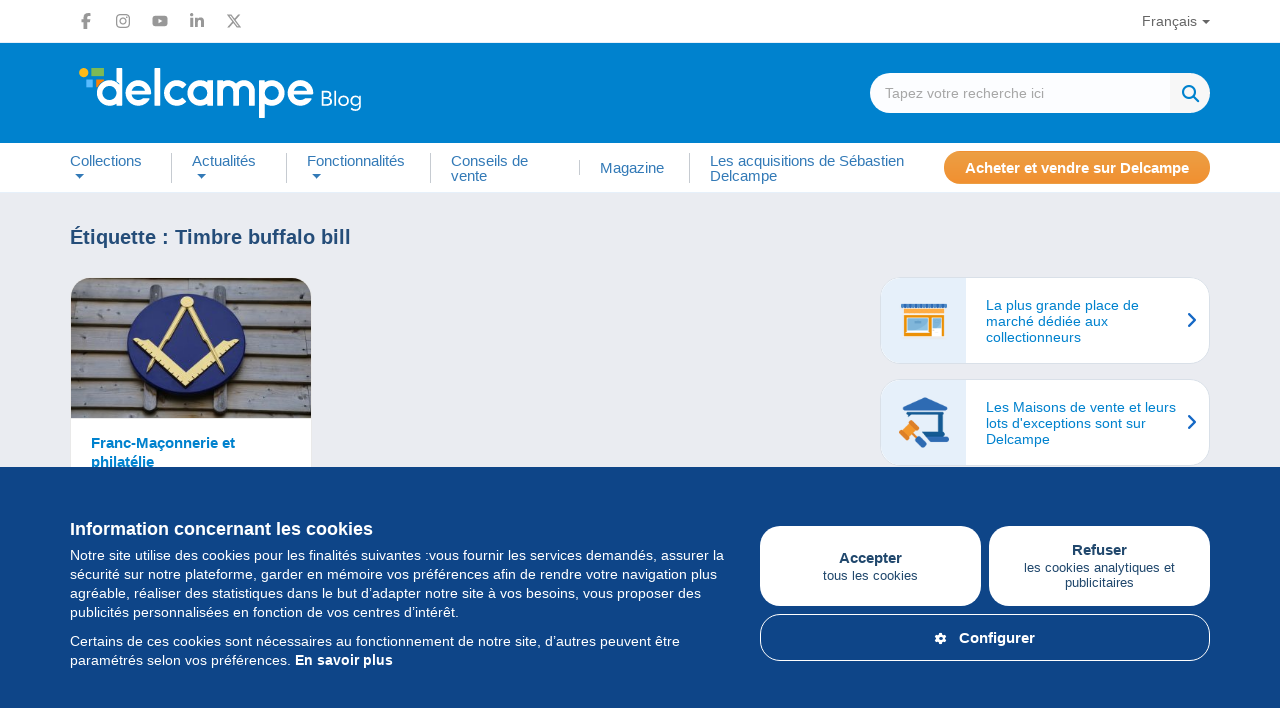

--- FILE ---
content_type: text/html; charset=UTF-8
request_url: https://blog.delcampe.net/fr/tag/timbre-buffalo-bill/
body_size: 17412
content:
<!DOCTYPE html>
<html lang="fr-FR">
  <head>
      <meta charset="UTF-8">
      <meta http-equiv="X-UA-Compatible" content="IE=edge">
      <meta name="viewport" content="width=device-width, initial-scale=1.0">
            <link rel="pingback" href="https://blog.delcampe.net/xmlrpc.php">
      <link rel="icon" type="image/png" href="https://blog.delcampe.net/wp-content/themes/delcampe/favicon.png">
      
      <meta name='robots' content='index, follow, max-image-preview:large, max-snippet:-1, max-video-preview:-1' />

	<!-- This site is optimized with the Yoast SEO plugin v26.7 - https://yoast.com/wordpress/plugins/seo/ -->
	<title>Timbre buffalo bill - Delcampe Blog... | Delcampe Blog</title>
	<link rel="canonical" href="https://blog.delcampe.net/fr/tag/timbre-buffalo-bill/" />
	<meta property="og:locale" content="fr_FR" />
	<meta property="og:type" content="article" />
	<meta property="og:title" content="Timbre buffalo bill - Delcampe Blog" />
	<meta property="og:url" content="https://blog.delcampe.net/fr/tag/timbre-buffalo-bill/" />
	<meta property="og:site_name" content="Delcampe Blog" />
	<meta name="twitter:card" content="summary_large_image" />
	<meta name="twitter:site" content="@Delcampe" />
	<script type="application/ld+json" class="yoast-schema-graph">{"@context":"https://schema.org","@graph":[{"@type":"CollectionPage","@id":"https://blog.delcampe.net/fr/tag/timbre-buffalo-bill/","url":"https://blog.delcampe.net/fr/tag/timbre-buffalo-bill/","name":"Timbre buffalo bill - Delcampe Blog","isPartOf":{"@id":"https://blog.delcampe.net/fr/#website"},"primaryImageOfPage":{"@id":"https://blog.delcampe.net/fr/tag/timbre-buffalo-bill/#primaryimage"},"image":{"@id":"https://blog.delcampe.net/fr/tag/timbre-buffalo-bill/#primaryimage"},"thumbnailUrl":"https://blog.delcampe.net/wp-content/uploads/2019/01/shutterstock_670642441.jpg","breadcrumb":{"@id":"https://blog.delcampe.net/fr/tag/timbre-buffalo-bill/#breadcrumb"},"inLanguage":"fr-FR"},{"@type":"ImageObject","inLanguage":"fr-FR","@id":"https://blog.delcampe.net/fr/tag/timbre-buffalo-bill/#primaryimage","url":"https://blog.delcampe.net/wp-content/uploads/2019/01/shutterstock_670642441.jpg","contentUrl":"https://blog.delcampe.net/wp-content/uploads/2019/01/shutterstock_670642441.jpg","width":1000,"height":667},{"@type":"BreadcrumbList","@id":"https://blog.delcampe.net/fr/tag/timbre-buffalo-bill/#breadcrumb","itemListElement":[{"@type":"ListItem","position":1,"name":"Suiv.","item":"https://blog.delcampe.net/fr/"},{"@type":"ListItem","position":2,"name":"Timbre buffalo bill"}]},{"@type":"WebSite","@id":"https://blog.delcampe.net/fr/#website","url":"https://blog.delcampe.net/fr/","name":"Delcampe Blog","description":"L&quot;histoire et l&quot;actualité des collections","publisher":{"@id":"https://blog.delcampe.net/fr/#organization"},"potentialAction":[{"@type":"SearchAction","target":{"@type":"EntryPoint","urlTemplate":"https://blog.delcampe.net/fr/?s={search_term_string}"},"query-input":{"@type":"PropertyValueSpecification","valueRequired":true,"valueName":"search_term_string"}}],"inLanguage":"fr-FR"},{"@type":"Organization","@id":"https://blog.delcampe.net/fr/#organization","name":"Delcampe","url":"https://blog.delcampe.net/fr/","logo":{"@type":"ImageObject","inLanguage":"fr-FR","@id":"https://blog.delcampe.net/fr/#/schema/logo/image/","url":"https://blog.delcampe.net/wp-content/uploads/2017/07/logo-s.png","contentUrl":"https://blog.delcampe.net/wp-content/uploads/2017/07/logo-s.png","width":195,"height":45,"caption":"Delcampe"},"image":{"@id":"https://blog.delcampe.net/fr/#/schema/logo/image/"},"sameAs":["https://www.facebook.com/Delcampe-221155447945090/","https://x.com/Delcampe","https://www.instagram.com/delcampe_official/","https://www.linkedin.com/company/2121591?trk=tyah&amp;amp;amp;trkInfo=clickedVertical:company,clickedEntityId:2121591,idx:1-1-1,tarId:1453207178409,tas:delcampe","https://www.youtube.com/user/DelcampeTeam"]}]}</script>
	<!-- / Yoast SEO plugin. -->


<link rel='dns-prefetch' href='//ajax.googleapis.com' />
<link rel="alternate" type="application/rss+xml" title="Delcampe Blog &raquo; Flux" href="https://blog.delcampe.net/fr/feed/" />
<link rel="alternate" type="application/rss+xml" title="Delcampe Blog &raquo; Flux des commentaires" href="https://blog.delcampe.net/fr/comments/feed/" />
<link rel="alternate" type="application/rss+xml" title="Delcampe Blog &raquo; Flux de l’étiquette Timbre buffalo bill" href="https://blog.delcampe.net/fr/tag/timbre-buffalo-bill/feed/" />
<style id='wp-block-library-inline-css' type='text/css'>
:root{--wp-block-synced-color:#7a00df;--wp-block-synced-color--rgb:122,0,223;--wp-bound-block-color:var(--wp-block-synced-color);--wp-editor-canvas-background:#ddd;--wp-admin-theme-color:#007cba;--wp-admin-theme-color--rgb:0,124,186;--wp-admin-theme-color-darker-10:#006ba1;--wp-admin-theme-color-darker-10--rgb:0,107,160.5;--wp-admin-theme-color-darker-20:#005a87;--wp-admin-theme-color-darker-20--rgb:0,90,135;--wp-admin-border-width-focus:2px}@media (min-resolution:192dpi){:root{--wp-admin-border-width-focus:1.5px}}.wp-element-button{cursor:pointer}:root .has-very-light-gray-background-color{background-color:#eee}:root .has-very-dark-gray-background-color{background-color:#313131}:root .has-very-light-gray-color{color:#eee}:root .has-very-dark-gray-color{color:#313131}:root .has-vivid-green-cyan-to-vivid-cyan-blue-gradient-background{background:linear-gradient(135deg,#00d084,#0693e3)}:root .has-purple-crush-gradient-background{background:linear-gradient(135deg,#34e2e4,#4721fb 50%,#ab1dfe)}:root .has-hazy-dawn-gradient-background{background:linear-gradient(135deg,#faaca8,#dad0ec)}:root .has-subdued-olive-gradient-background{background:linear-gradient(135deg,#fafae1,#67a671)}:root .has-atomic-cream-gradient-background{background:linear-gradient(135deg,#fdd79a,#004a59)}:root .has-nightshade-gradient-background{background:linear-gradient(135deg,#330968,#31cdcf)}:root .has-midnight-gradient-background{background:linear-gradient(135deg,#020381,#2874fc)}:root{--wp--preset--font-size--normal:16px;--wp--preset--font-size--huge:42px}.has-regular-font-size{font-size:1em}.has-larger-font-size{font-size:2.625em}.has-normal-font-size{font-size:var(--wp--preset--font-size--normal)}.has-huge-font-size{font-size:var(--wp--preset--font-size--huge)}.has-text-align-center{text-align:center}.has-text-align-left{text-align:left}.has-text-align-right{text-align:right}.has-fit-text{white-space:nowrap!important}#end-resizable-editor-section{display:none}.aligncenter{clear:both}.items-justified-left{justify-content:flex-start}.items-justified-center{justify-content:center}.items-justified-right{justify-content:flex-end}.items-justified-space-between{justify-content:space-between}.screen-reader-text{border:0;clip-path:inset(50%);height:1px;margin:-1px;overflow:hidden;padding:0;position:absolute;width:1px;word-wrap:normal!important}.screen-reader-text:focus{background-color:#ddd;clip-path:none;color:#444;display:block;font-size:1em;height:auto;left:5px;line-height:normal;padding:15px 23px 14px;text-decoration:none;top:5px;width:auto;z-index:100000}html :where(.has-border-color){border-style:solid}html :where([style*=border-top-color]){border-top-style:solid}html :where([style*=border-right-color]){border-right-style:solid}html :where([style*=border-bottom-color]){border-bottom-style:solid}html :where([style*=border-left-color]){border-left-style:solid}html :where([style*=border-width]){border-style:solid}html :where([style*=border-top-width]){border-top-style:solid}html :where([style*=border-right-width]){border-right-style:solid}html :where([style*=border-bottom-width]){border-bottom-style:solid}html :where([style*=border-left-width]){border-left-style:solid}html :where(img[class*=wp-image-]){height:auto;max-width:100%}:where(figure){margin:0 0 1em}html :where(.is-position-sticky){--wp-admin--admin-bar--position-offset:var(--wp-admin--admin-bar--height,0px)}@media screen and (max-width:600px){html :where(.is-position-sticky){--wp-admin--admin-bar--position-offset:0px}}

/*# sourceURL=wp-block-library-inline-css */
</style><style id='global-styles-inline-css' type='text/css'>
:root{--wp--preset--aspect-ratio--square: 1;--wp--preset--aspect-ratio--4-3: 4/3;--wp--preset--aspect-ratio--3-4: 3/4;--wp--preset--aspect-ratio--3-2: 3/2;--wp--preset--aspect-ratio--2-3: 2/3;--wp--preset--aspect-ratio--16-9: 16/9;--wp--preset--aspect-ratio--9-16: 9/16;--wp--preset--color--black: #000000;--wp--preset--color--cyan-bluish-gray: #abb8c3;--wp--preset--color--white: #ffffff;--wp--preset--color--pale-pink: #f78da7;--wp--preset--color--vivid-red: #cf2e2e;--wp--preset--color--luminous-vivid-orange: #ff6900;--wp--preset--color--luminous-vivid-amber: #fcb900;--wp--preset--color--light-green-cyan: #7bdcb5;--wp--preset--color--vivid-green-cyan: #00d084;--wp--preset--color--pale-cyan-blue: #8ed1fc;--wp--preset--color--vivid-cyan-blue: #0693e3;--wp--preset--color--vivid-purple: #9b51e0;--wp--preset--color--custom-1: #47588f;--wp--preset--color--custom-2: #0082ce;--wp--preset--color--custom-3: #222222;--wp--preset--color--custom-4: #f3ece2;--wp--preset--gradient--vivid-cyan-blue-to-vivid-purple: linear-gradient(135deg,rgb(6,147,227) 0%,rgb(155,81,224) 100%);--wp--preset--gradient--light-green-cyan-to-vivid-green-cyan: linear-gradient(135deg,rgb(122,220,180) 0%,rgb(0,208,130) 100%);--wp--preset--gradient--luminous-vivid-amber-to-luminous-vivid-orange: linear-gradient(135deg,rgb(252,185,0) 0%,rgb(255,105,0) 100%);--wp--preset--gradient--luminous-vivid-orange-to-vivid-red: linear-gradient(135deg,rgb(255,105,0) 0%,rgb(207,46,46) 100%);--wp--preset--gradient--very-light-gray-to-cyan-bluish-gray: linear-gradient(135deg,rgb(238,238,238) 0%,rgb(169,184,195) 100%);--wp--preset--gradient--cool-to-warm-spectrum: linear-gradient(135deg,rgb(74,234,220) 0%,rgb(151,120,209) 20%,rgb(207,42,186) 40%,rgb(238,44,130) 60%,rgb(251,105,98) 80%,rgb(254,248,76) 100%);--wp--preset--gradient--blush-light-purple: linear-gradient(135deg,rgb(255,206,236) 0%,rgb(152,150,240) 100%);--wp--preset--gradient--blush-bordeaux: linear-gradient(135deg,rgb(254,205,165) 0%,rgb(254,45,45) 50%,rgb(107,0,62) 100%);--wp--preset--gradient--luminous-dusk: linear-gradient(135deg,rgb(255,203,112) 0%,rgb(199,81,192) 50%,rgb(65,88,208) 100%);--wp--preset--gradient--pale-ocean: linear-gradient(135deg,rgb(255,245,203) 0%,rgb(182,227,212) 50%,rgb(51,167,181) 100%);--wp--preset--gradient--electric-grass: linear-gradient(135deg,rgb(202,248,128) 0%,rgb(113,206,126) 100%);--wp--preset--gradient--midnight: linear-gradient(135deg,rgb(2,3,129) 0%,rgb(40,116,252) 100%);--wp--preset--font-size--small: 13px;--wp--preset--font-size--medium: 20px;--wp--preset--font-size--large: 36px;--wp--preset--font-size--x-large: 42px;--wp--preset--font-family--system-font: Arial,"Helvetica Neue",sans-serif;--wp--preset--spacing--20: 0.44rem;--wp--preset--spacing--30: 0.67rem;--wp--preset--spacing--40: 1rem;--wp--preset--spacing--50: 1.5rem;--wp--preset--spacing--60: 2.25rem;--wp--preset--spacing--70: 3.38rem;--wp--preset--spacing--80: 5.06rem;--wp--preset--shadow--natural: 6px 6px 9px rgba(0, 0, 0, 0.2);--wp--preset--shadow--deep: 12px 12px 50px rgba(0, 0, 0, 0.4);--wp--preset--shadow--sharp: 6px 6px 0px rgba(0, 0, 0, 0.2);--wp--preset--shadow--outlined: 6px 6px 0px -3px rgb(255, 255, 255), 6px 6px rgb(0, 0, 0);--wp--preset--shadow--crisp: 6px 6px 0px rgb(0, 0, 0);}:root { --wp--style--global--content-size: 1080px;--wp--style--global--wide-size: 1080px; }:where(body) { margin: 0; }.wp-site-blocks > .alignleft { float: left; margin-right: 2em; }.wp-site-blocks > .alignright { float: right; margin-left: 2em; }.wp-site-blocks > .aligncenter { justify-content: center; margin-left: auto; margin-right: auto; }:where(.wp-site-blocks) > * { margin-block-start: 1.5rem; margin-block-end: 0; }:where(.wp-site-blocks) > :first-child { margin-block-start: 0; }:where(.wp-site-blocks) > :last-child { margin-block-end: 0; }:root { --wp--style--block-gap: 1.5rem; }:root :where(.is-layout-flow) > :first-child{margin-block-start: 0;}:root :where(.is-layout-flow) > :last-child{margin-block-end: 0;}:root :where(.is-layout-flow) > *{margin-block-start: 1.5rem;margin-block-end: 0;}:root :where(.is-layout-constrained) > :first-child{margin-block-start: 0;}:root :where(.is-layout-constrained) > :last-child{margin-block-end: 0;}:root :where(.is-layout-constrained) > *{margin-block-start: 1.5rem;margin-block-end: 0;}:root :where(.is-layout-flex){gap: 1.5rem;}:root :where(.is-layout-grid){gap: 1.5rem;}.is-layout-flow > .alignleft{float: left;margin-inline-start: 0;margin-inline-end: 2em;}.is-layout-flow > .alignright{float: right;margin-inline-start: 2em;margin-inline-end: 0;}.is-layout-flow > .aligncenter{margin-left: auto !important;margin-right: auto !important;}.is-layout-constrained > .alignleft{float: left;margin-inline-start: 0;margin-inline-end: 2em;}.is-layout-constrained > .alignright{float: right;margin-inline-start: 2em;margin-inline-end: 0;}.is-layout-constrained > .aligncenter{margin-left: auto !important;margin-right: auto !important;}.is-layout-constrained > :where(:not(.alignleft):not(.alignright):not(.alignfull)){max-width: var(--wp--style--global--content-size);margin-left: auto !important;margin-right: auto !important;}.is-layout-constrained > .alignwide{max-width: var(--wp--style--global--wide-size);}body .is-layout-flex{display: flex;}.is-layout-flex{flex-wrap: wrap;align-items: center;}.is-layout-flex > :is(*, div){margin: 0;}body .is-layout-grid{display: grid;}.is-layout-grid > :is(*, div){margin: 0;}body{padding-top: 0px;padding-right: 0px;padding-bottom: 0px;padding-left: 0px;}a:where(:not(.wp-element-button)){text-decoration: underline;}:root :where(.wp-element-button, .wp-block-button__link){background-color: #32373c;border-width: 0;color: #fff;font-family: inherit;font-size: inherit;font-style: inherit;font-weight: inherit;letter-spacing: inherit;line-height: inherit;padding-top: calc(0.667em + 2px);padding-right: calc(1.333em + 2px);padding-bottom: calc(0.667em + 2px);padding-left: calc(1.333em + 2px);text-decoration: none;text-transform: inherit;}.has-black-color{color: var(--wp--preset--color--black) !important;}.has-cyan-bluish-gray-color{color: var(--wp--preset--color--cyan-bluish-gray) !important;}.has-white-color{color: var(--wp--preset--color--white) !important;}.has-pale-pink-color{color: var(--wp--preset--color--pale-pink) !important;}.has-vivid-red-color{color: var(--wp--preset--color--vivid-red) !important;}.has-luminous-vivid-orange-color{color: var(--wp--preset--color--luminous-vivid-orange) !important;}.has-luminous-vivid-amber-color{color: var(--wp--preset--color--luminous-vivid-amber) !important;}.has-light-green-cyan-color{color: var(--wp--preset--color--light-green-cyan) !important;}.has-vivid-green-cyan-color{color: var(--wp--preset--color--vivid-green-cyan) !important;}.has-pale-cyan-blue-color{color: var(--wp--preset--color--pale-cyan-blue) !important;}.has-vivid-cyan-blue-color{color: var(--wp--preset--color--vivid-cyan-blue) !important;}.has-vivid-purple-color{color: var(--wp--preset--color--vivid-purple) !important;}.has-custom-1-color{color: var(--wp--preset--color--custom-1) !important;}.has-custom-2-color{color: var(--wp--preset--color--custom-2) !important;}.has-custom-3-color{color: var(--wp--preset--color--custom-3) !important;}.has-custom-4-color{color: var(--wp--preset--color--custom-4) !important;}.has-black-background-color{background-color: var(--wp--preset--color--black) !important;}.has-cyan-bluish-gray-background-color{background-color: var(--wp--preset--color--cyan-bluish-gray) !important;}.has-white-background-color{background-color: var(--wp--preset--color--white) !important;}.has-pale-pink-background-color{background-color: var(--wp--preset--color--pale-pink) !important;}.has-vivid-red-background-color{background-color: var(--wp--preset--color--vivid-red) !important;}.has-luminous-vivid-orange-background-color{background-color: var(--wp--preset--color--luminous-vivid-orange) !important;}.has-luminous-vivid-amber-background-color{background-color: var(--wp--preset--color--luminous-vivid-amber) !important;}.has-light-green-cyan-background-color{background-color: var(--wp--preset--color--light-green-cyan) !important;}.has-vivid-green-cyan-background-color{background-color: var(--wp--preset--color--vivid-green-cyan) !important;}.has-pale-cyan-blue-background-color{background-color: var(--wp--preset--color--pale-cyan-blue) !important;}.has-vivid-cyan-blue-background-color{background-color: var(--wp--preset--color--vivid-cyan-blue) !important;}.has-vivid-purple-background-color{background-color: var(--wp--preset--color--vivid-purple) !important;}.has-custom-1-background-color{background-color: var(--wp--preset--color--custom-1) !important;}.has-custom-2-background-color{background-color: var(--wp--preset--color--custom-2) !important;}.has-custom-3-background-color{background-color: var(--wp--preset--color--custom-3) !important;}.has-custom-4-background-color{background-color: var(--wp--preset--color--custom-4) !important;}.has-black-border-color{border-color: var(--wp--preset--color--black) !important;}.has-cyan-bluish-gray-border-color{border-color: var(--wp--preset--color--cyan-bluish-gray) !important;}.has-white-border-color{border-color: var(--wp--preset--color--white) !important;}.has-pale-pink-border-color{border-color: var(--wp--preset--color--pale-pink) !important;}.has-vivid-red-border-color{border-color: var(--wp--preset--color--vivid-red) !important;}.has-luminous-vivid-orange-border-color{border-color: var(--wp--preset--color--luminous-vivid-orange) !important;}.has-luminous-vivid-amber-border-color{border-color: var(--wp--preset--color--luminous-vivid-amber) !important;}.has-light-green-cyan-border-color{border-color: var(--wp--preset--color--light-green-cyan) !important;}.has-vivid-green-cyan-border-color{border-color: var(--wp--preset--color--vivid-green-cyan) !important;}.has-pale-cyan-blue-border-color{border-color: var(--wp--preset--color--pale-cyan-blue) !important;}.has-vivid-cyan-blue-border-color{border-color: var(--wp--preset--color--vivid-cyan-blue) !important;}.has-vivid-purple-border-color{border-color: var(--wp--preset--color--vivid-purple) !important;}.has-custom-1-border-color{border-color: var(--wp--preset--color--custom-1) !important;}.has-custom-2-border-color{border-color: var(--wp--preset--color--custom-2) !important;}.has-custom-3-border-color{border-color: var(--wp--preset--color--custom-3) !important;}.has-custom-4-border-color{border-color: var(--wp--preset--color--custom-4) !important;}.has-vivid-cyan-blue-to-vivid-purple-gradient-background{background: var(--wp--preset--gradient--vivid-cyan-blue-to-vivid-purple) !important;}.has-light-green-cyan-to-vivid-green-cyan-gradient-background{background: var(--wp--preset--gradient--light-green-cyan-to-vivid-green-cyan) !important;}.has-luminous-vivid-amber-to-luminous-vivid-orange-gradient-background{background: var(--wp--preset--gradient--luminous-vivid-amber-to-luminous-vivid-orange) !important;}.has-luminous-vivid-orange-to-vivid-red-gradient-background{background: var(--wp--preset--gradient--luminous-vivid-orange-to-vivid-red) !important;}.has-very-light-gray-to-cyan-bluish-gray-gradient-background{background: var(--wp--preset--gradient--very-light-gray-to-cyan-bluish-gray) !important;}.has-cool-to-warm-spectrum-gradient-background{background: var(--wp--preset--gradient--cool-to-warm-spectrum) !important;}.has-blush-light-purple-gradient-background{background: var(--wp--preset--gradient--blush-light-purple) !important;}.has-blush-bordeaux-gradient-background{background: var(--wp--preset--gradient--blush-bordeaux) !important;}.has-luminous-dusk-gradient-background{background: var(--wp--preset--gradient--luminous-dusk) !important;}.has-pale-ocean-gradient-background{background: var(--wp--preset--gradient--pale-ocean) !important;}.has-electric-grass-gradient-background{background: var(--wp--preset--gradient--electric-grass) !important;}.has-midnight-gradient-background{background: var(--wp--preset--gradient--midnight) !important;}.has-small-font-size{font-size: var(--wp--preset--font-size--small) !important;}.has-medium-font-size{font-size: var(--wp--preset--font-size--medium) !important;}.has-large-font-size{font-size: var(--wp--preset--font-size--large) !important;}.has-x-large-font-size{font-size: var(--wp--preset--font-size--x-large) !important;}.has-system-font-font-family{font-family: var(--wp--preset--font-family--system-font) !important;}
/*# sourceURL=global-styles-inline-css */
</style>

<link rel='stylesheet' id='wpo_min-header-0-css' href='https://blog.delcampe.net/wp-content/cache/wpo-minify/1767631919/assets/wpo-minify-header-c37e26fb.min.css' type='text/css' media='all' />
<script type="text/javascript" src="https://ajax.googleapis.com/ajax/libs/jquery/1/jquery.min.js" id="jquery-js"></script>
<link rel="https://api.w.org/" href="https://blog.delcampe.net/wp-json/" /><link rel="alternate" title="JSON" type="application/json" href="https://blog.delcampe.net/wp-json/wp/v2/tags/5422" /><link rel="EditURI" type="application/rsd+xml" title="RSD" href="https://blog.delcampe.net/xmlrpc.php?rsd" />
<meta name="generator" content="WordPress 6.9" />
<link rel="shortcut icon" href="https://blog.delcampe.net/wp-content/themes/delcampe/images/favicon.ico" />      
      <script async src="https://www.googletagmanager.com/gtag/js?id=G-G3Z044C0NX"></script>
      <script>
        window.dataLayer = window.dataLayer || [];
        function gtag(){dataLayer.push(arguments);}
        gtag('js', new Date());
        gtag('config', 'G-G3Z044C0NX');
      </script>

      <link rel="preload" href="https://blog.delcampe.net/wp-content/themes/delcampe/css/fontawesome-all.min.css" as="style" onload="this.onload=null;this.rel='stylesheet'">
      <link rel="preload" href="https://blog.delcampe.net/wp-content/themes/delcampe/css/lightbox.min.css" as="style" onload="this.onload=null;this.rel='stylesheet'">

      <link rel="preload" href="https://blog.delcampe.net/wp-content/themes/delcampe/css/flex.css?v3" as="style" onload="this.onload=null;this.rel='stylesheet'">
      <link rel="preload" href="https://blog.delcampe.net/wp-content/themes/delcampe/style.css?v2.1453" as="style" onload="this.onload=null;this.rel='stylesheet'">

      <link rel="stylesheet" href="https://blog.delcampe.net/wp-content/themes/delcampe/css/print.css" type="text/css" media="print">

      <link rel="stylesheet" href="https://blog.delcampe.net/wp-content/themes/delcampe/css/responsive/breakpoint-xl.css?v1.2" media="screen and (max-width: 1499px)">
      <link rel="stylesheet" href="https://blog.delcampe.net/wp-content/themes/delcampe/css/responsive/breakpoint-lg.css?v1.2" media="screen and (max-width: 1219px)">
      <link rel="stylesheet" href="https://blog.delcampe.net/wp-content/themes/delcampe/css/responsive/breakpoint-md.css?v1.2" media="screen and (max-width: 991px)">
      <link rel="stylesheet" href="https://blog.delcampe.net/wp-content/themes/delcampe/css/responsive/breakpoint-sm.css?v1.2" media="screen and (max-width: 768px)">
      <link rel="stylesheet" href="https://blog.delcampe.net/wp-content/themes/delcampe/css/responsive/breakpoint-xssm.css?v1.2" media="screen and (max-width: 644px)">
      <link rel="stylesheet" href="https://blog.delcampe.net/wp-content/themes/delcampe/css/responsive/breakpoint-xs.css?v1.2" media="screen and (max-width: 469px)">
  </head>

  <body class="archive tag tag-timbre-buffalo-bill tag-5422 wp-theme-delcampe">
    <header>
        <nav class="navbar navbar-secondary" role="navigation">
            <div class="container">
                <div class="flex space-sm v-center">
                    <ul class="social-list list-unstyled main">
    <li>
        <a href="https://www.facebook.com/delcampe" title="Facebook" target="_blank" class="facebook">
            <svg width="16" height="16" xmlns="http://www.w3.org/2000/svg" xmlns:xlink="http://www.w3.org/1999/xlink" x="0px" y="0px" viewBox="0 0 320 512" xml:space="preserve"><path d="M80,299.3V512h116V299.3h86.5l18-97.8H196v-34.6c0-51.7,20.3-71.5,72.7-71.5c16.3,0,29.4,0.4,37,1.2V7.9 C291.4,4,256.4,0,236.2,0C129.3,0,80,50.5,80,159.4v42.1H14v97.8H80z"/></svg>
        </a>
    </li>
    <li>
        <a href="https://www.instagram.com/delcampe_official/" title="Instagram" target="_blank" class="instagram">
            <svg width="16" height="16" xmlns="http://www.w3.org/2000/svg" xmlns:xlink="http://www.w3.org/1999/xlink" x="0px" y="0px" viewBox="0 0 448 512" xml:space="preserve"><path d="M224.1,141c-63.6,0-114.9,51.3-114.9,114.9s51.3,114.9,114.9,114.9S339,319.5,339,255.9S287.7,141,224.1,141z M224.1,330.6
                c-41.1,0-74.7-33.5-74.7-74.7s33.5-74.7,74.7-74.7s74.7,33.5,74.7,74.7S265.2,330.6,224.1,330.6L224.1,330.6z M370.5,136.3
                c0,14.9-12,26.8-26.8,26.8c-14.9,0-26.8-12-26.8-26.8s12-26.8,26.8-26.8S370.5,121.5,370.5,136.3z M446.6,163.5
                c-1.7-35.9-9.9-67.7-36.2-93.9c-26.2-26.2-58-34.4-93.9-36.2c-37-2.1-147.9-2.1-184.9,0C95.8,35.1,64,43.3,37.7,69.5
                s-34.4,58-36.2,93.9c-2.1,37-2.1,147.9,0,184.9c1.7,35.9,9.9,67.7,36.2,93.9s58,34.4,93.9,36.2c37,2.1,147.9,2.1,184.9,0
                c35.9-1.7,67.7-9.9,93.9-36.2c26.2-26.2,34.4-58,36.2-93.9C448.7,311.3,448.7,200.5,446.6,163.5L446.6,163.5z M398.8,388
                c-7.8,19.6-22.9,34.7-42.6,42.6c-29.5,11.7-99.5,9-132.1,9s-102.7,2.6-132.1-9c-19.6-7.8-34.7-22.9-42.6-42.6
                c-11.7-29.5-9-99.5-9-132.1s-2.6-102.7,9-132.1c7.8-19.6,22.9-34.7,42.6-42.6c29.5-11.7,99.5-9,132.1-9s102.7-2.6,132.1,9
                c19.6,7.8,34.7,22.9,42.6,42.6c11.7,29.5,9,99.5,9,132.1S410.5,358.6,398.8,388z"/></svg>
        </a>
    </li>
    <li>
        <a href="https://www.youtube.com/user/DelcampeTeam" title="Youtube" target="_blank" class="youtube">
            <svg width="16" height="16" xmlns="http://www.w3.org/2000/svg" xmlns:xlink="http://www.w3.org/1999/xlink" x="0px" y="0px" viewBox="0 0 576 512" xml:space="preserve"><path d="M549.7,124.1c-6.3-23.7-24.8-42.3-48.3-48.6C458.8,64,288,64,288,64S117.2,64,74.6,75.5c-23.5,6.3-42,24.9-48.3,48.6
                C14.9,167,14.9,256.4,14.9,256.4s0,89.4,11.4,132.3c6.3,23.7,24.8,41.5,48.3,47.8C117.2,448,288,448,288,448s170.8,0,213.4-11.5
                c23.5-6.3,42-24.2,48.3-47.8c11.4-42.9,11.4-132.3,11.4-132.3S561.1,167,549.7,124.1L549.7,124.1z M232.2,337.6V175.2l142.7,81.2
                L232.2,337.6L232.2,337.6z"/></svg>
        </a>
    </li>
    <li>
        <a href="https://www.linkedin.com/company/2121591?trk=tyah&amp;trkInfo=clickedVertical%3Acompany%2CclickedEntityId%3A2121591%2Cidx%3A1-1-1%2CtarId%3A1453207178409%2Ctas%3Adelcampe" title="LinkedIn" target="_blank" class="linkedin">
            <svg width="16" height="16" xmlns="http://www.w3.org/2000/svg" xmlns:xlink="http://www.w3.org/1999/xlink" x="0px" y="0px"
                 viewBox="0 0 448 512" xml:space="preserve"><path d="M100.3,448H7.4V148.9h92.9V448z M53.8,108.1C24.1,108.1,0,83.5,0,53.8C0,24.1,24.1,0,53.8,0c29.7,0,53.8,24.1,53.8,53.8
                C107.6,83.5,83.5,108.1,53.8,108.1z M447.9,448h-92.7V302.4c0-34.7-0.7-79.2-48.3-79.2c-48.3,0-55.7,37.7-55.7,76.7V448h-92.8V148.9
                h89.1v40.8h1.3c12.4-23.5,42.7-48.3,87.9-48.3c94,0,111.3,61.9,111.3,142.3V448H447.9z"/></svg>
        </a>
    </li>
    <li>
        <a href="https://x.com/Delcampe" title="X" target="_blank" class="x">
            <svg width="16" height="16" xmlns="http://www.w3.org/2000/svg" xmlns:xlink="http://www.w3.org/1999/xlink" x="0px" y="0px"
                 viewBox="0 0 512 512" xml:space="preserve"><path class="st0" d="M389.2,48h70.6L305.6,224.2L487,464H345L233.7,318.6L106.5,464H35.8l164.9-188.5L26.8,48h145.6l100.5,132.9
                L389.2,48z M364.4,421.8h39.1L151.1,88h-42L364.4,421.8z"/></svg>
        </a>
      </li>
</ul>                    <ul id="menu-language" class="nav navbar-nav"><li id="menu-item-213" class="pll-parent-menu-item menu-item menu-item-type-custom menu-item-object-custom menu-item-has-children menu-item-213 dropdown"><a title="Français" data-toggle="dropdown" class="dropdown-toggle" aria-haspopup="true" aria-expanded="false">Français</a>
<ul role="menu" class="dropdown-menu">
	<li id="menu-item-213-es" class="lang-item lang-item-115 lang-item-es no-translation lang-item-first menu-item menu-item-type-custom menu-item-object-custom menu-item-213-es"><a title="Español" href="https://blog.delcampe.net/es/" hreflang="es-ES" lang="es-ES">Español</a></li>
	<li id="menu-item-213-it" class="lang-item lang-item-119 lang-item-it no-translation menu-item menu-item-type-custom menu-item-object-custom menu-item-213-it"><a title="Italiano" href="https://blog.delcampe.net/it/" hreflang="it-IT" lang="it-IT">Italiano</a></li>
	<li id="menu-item-213-de" class="lang-item lang-item-123 lang-item-de no-translation menu-item menu-item-type-custom menu-item-object-custom menu-item-213-de"><a title="Deutsch" href="https://blog.delcampe.net/de/" hreflang="de-DE" lang="de-DE">Deutsch</a></li>
	<li id="menu-item-213-nl" class="lang-item lang-item-127 lang-item-nl no-translation menu-item menu-item-type-custom menu-item-object-custom menu-item-213-nl"><a title="Nederlands" href="https://blog.delcampe.net/nl/" hreflang="nl-BE" lang="nl-BE">Nederlands</a></li>
	<li id="menu-item-213-en" class="lang-item lang-item-6 lang-item-en no-translation menu-item menu-item-type-custom menu-item-object-custom menu-item-213-en"><a title="English" href="https://blog.delcampe.net/en/" hreflang="en-US" lang="en-US">English</a></li>
</ul>
</li>
</ul>                </div>
            </div>
        </nav>
        <div class="head-section">
            <div class="container">
                                <a href="https://blog.delcampe.net/fr" class="logo" title="Delcampe Blog"><img src="https://blog.delcampe.net/wp-content/themes/delcampe/images/logo-delcampe.svg" alt="Delcampe Blog" width="300" height="58"></a>
                <form role="search" method="get" id="searchform" class="searchform" action="https://blog.delcampe.net/fr/" >
    <div class="search">
        <div>
            <input type="text" value="" name="s" id="s" class="search-input" placeholder="Tapez votre recherche ici" />
        </div>
        <div>
		    <input type="submit" id="searchsubmit" value="Recherche" />
		</div>
    </div>
    </form>            </div>
        </div>
        <nav class="navbar navbar-expand-lg navbar-primary" role="navigation">
            <div class="container">	
                <div class="navbar-header">
                    <button type="button" class="navbar-toggler" data-toggle="collapse" data-target=".navbar-collapse">
                      <i class="fa-solid fa-bars"></i>
                    </button>
                </div>
                <div class="collapse navbar-collapse">
                    <button type="button" class="navbar-close" data-toggle="collapse" data-target=".navbar-collapse">
                      <i class="fa-solid fa-times"></i>
                    </button>
                    <ul id="menu-main-fr" class="nav navbar-nav main"><li id="menu-item-201" class="menu-item menu-item-type-taxonomy menu-item-object-category menu-item-has-children menu-item-201 dropdown"><a title="Collections" data-toggle="dropdown" class="dropdown-toggle" aria-haspopup="true" aria-expanded="false"><i class="ti-home"></i>Collections</a>
<ul role="menu" class="dropdown-menu">
	<li id="menu-item-202" class="menu-item menu-item-type-taxonomy menu-item-object-category menu-item-202"><a title="Timbres" href="https://blog.delcampe.net/fr/collections/timbres/"><i class="ti-home"></i>Timbres</a></li>
	<li id="menu-item-2118" class="menu-item menu-item-type-taxonomy menu-item-object-category menu-item-2118"><a title="Monnaies &amp; Billets" href="https://blog.delcampe.net/fr/collections/monnaies-et-billets/"><i class="ti-home"></i>Monnaies &amp; Billets</a></li>
	<li id="menu-item-203" class="menu-item menu-item-type-taxonomy menu-item-object-category menu-item-203"><a title="Cartes postales" href="https://blog.delcampe.net/fr/collections/cartes-postales/"><i class="ti-home"></i>Cartes postales</a></li>
	<li id="menu-item-2489" class="menu-item menu-item-type-taxonomy menu-item-object-category menu-item-2489"><a title="Art et Antiquités" href="https://blog.delcampe.net/fr/collections/art-et-antiquites/"><i class="ti-home"></i>Art et Antiquités</a></li>
	<li id="menu-item-2490" class="menu-item menu-item-type-taxonomy menu-item-object-category menu-item-2490"><a title="Bande dessinée" href="https://blog.delcampe.net/fr/collections/bande-dessinee/"><i class="ti-home"></i>Bande dessinée</a></li>
	<li id="menu-item-2491" class="menu-item menu-item-type-taxonomy menu-item-object-category menu-item-2491"><a title="Bijoux" href="https://blog.delcampe.net/fr/collections/bijoux-collections/"><i class="ti-home"></i>Bijoux</a></li>
	<li id="menu-item-2492" class="menu-item menu-item-type-taxonomy menu-item-object-category menu-item-2492"><a title="Bistrot et Alimentation" href="https://blog.delcampe.net/fr/collections/bistrot-et-alimentation/"><i class="ti-home"></i>Bistrot et Alimentation</a></li>
	<li id="menu-item-2493" class="menu-item menu-item-type-taxonomy menu-item-object-category menu-item-2493"><a title="Cartes de Collection Modernes" href="https://blog.delcampe.net/fr/collections/cartes-de-collection-modernes/"><i class="ti-home"></i>Cartes de Collection Modernes</a></li>
	<li id="menu-item-2494" class="menu-item menu-item-type-taxonomy menu-item-object-category menu-item-2494"><a title="Cartes postales" href="https://blog.delcampe.net/fr/collections/cartes-postales/"><i class="ti-home"></i>Cartes postales</a></li>
	<li id="menu-item-2495" class="menu-item menu-item-type-taxonomy menu-item-object-category menu-item-2495"><a title="Cinéma" href="https://blog.delcampe.net/fr/collections/cinema/"><i class="ti-home"></i>Cinéma</a></li>
	<li id="menu-item-2496" class="menu-item menu-item-type-taxonomy menu-item-object-category menu-item-2496"><a title="Fèves" href="https://blog.delcampe.net/fr/collections/feves/"><i class="ti-home"></i>Fèves</a></li>
	<li id="menu-item-2497" class="menu-item menu-item-type-taxonomy menu-item-object-category menu-item-2497"><a title="Figurines" href="https://blog.delcampe.net/fr/collections/figurines/"><i class="ti-home"></i>Figurines</a></li>
	<li id="menu-item-2498" class="menu-item menu-item-type-taxonomy menu-item-object-category menu-item-2498"><a title="Jetons et Médailles" href="https://blog.delcampe.net/fr/collections/jetons-et-medailles/"><i class="ti-home"></i>Jetons et Médailles</a></li>
	<li id="menu-item-2499" class="menu-item menu-item-type-taxonomy menu-item-object-category menu-item-2499"><a title="Jeux" href="https://blog.delcampe.net/fr/collections/jeux/"><i class="ti-home"></i>Jeux</a></li>
	<li id="menu-item-2500" class="menu-item menu-item-type-taxonomy menu-item-object-category menu-item-2500"><a title="Livres et Revues" href="https://blog.delcampe.net/fr/collections/livres-et-revues/"><i class="ti-home"></i>Livres et Revues</a></li>
	<li id="menu-item-2501" class="menu-item menu-item-type-taxonomy menu-item-object-category menu-item-2501"><a title="Maquettes" href="https://blog.delcampe.net/fr/collections/maquettes/"><i class="ti-home"></i>Maquettes</a></li>
	<li id="menu-item-2502" class="menu-item menu-item-type-taxonomy menu-item-object-category menu-item-2502"><a title="Militaria" href="https://blog.delcampe.net/fr/collections/militaria/"><i class="ti-home"></i>Militaria</a></li>
	<li id="menu-item-2503" class="menu-item menu-item-type-taxonomy menu-item-object-category menu-item-2503"><a title="Minéraux et Fossiles" href="https://blog.delcampe.net/fr/collections/mineraux-et-fossiles/"><i class="ti-home"></i>Minéraux et Fossiles</a></li>
	<li id="menu-item-2504" class="menu-item menu-item-type-taxonomy menu-item-object-category menu-item-2504"><a title="Musique et Instruments" href="https://blog.delcampe.net/fr/collections/musique-et-instruments/"><i class="ti-home"></i>Musique et Instruments</a></li>
	<li id="menu-item-2505" class="menu-item menu-item-type-taxonomy menu-item-object-category menu-item-2505"><a title="Parfums" href="https://blog.delcampe.net/fr/collections/parfums/"><i class="ti-home"></i>Parfums</a></li>
	<li id="menu-item-2506" class="menu-item menu-item-type-taxonomy menu-item-object-category menu-item-2506"><a title="Photographie" href="https://blog.delcampe.net/fr/collections/photographie/"><i class="ti-home"></i>Photographie</a></li>
	<li id="menu-item-2507" class="menu-item menu-item-type-taxonomy menu-item-object-category menu-item-2507"><a title="Pin&#039;s" href="https://blog.delcampe.net/fr/collections/pins/"><i class="ti-home"></i>Pin&rsquo;s</a></li>
	<li id="menu-item-2508" class="menu-item menu-item-type-taxonomy menu-item-object-category menu-item-2508"><a title="Publicité" href="https://blog.delcampe.net/fr/collections/publicite/"><i class="ti-home"></i>Publicité</a></li>
	<li id="menu-item-2509" class="menu-item menu-item-type-taxonomy menu-item-object-category menu-item-2509"><a title="Sports" href="https://blog.delcampe.net/fr/collections/sports/"><i class="ti-home"></i>Sports</a></li>
	<li id="menu-item-2510" class="menu-item menu-item-type-taxonomy menu-item-object-category menu-item-2510"><a title="Télécartes" href="https://blog.delcampe.net/fr/collections/telecartes/"><i class="ti-home"></i>Télécartes</a></li>
	<li id="menu-item-2511" class="menu-item menu-item-type-taxonomy menu-item-object-category menu-item-2511"><a title="Vieux documents" href="https://blog.delcampe.net/fr/collections/vieux-documents/"><i class="ti-home"></i>Vieux documents</a></li>
	<li id="menu-item-2512" class="menu-item menu-item-type-taxonomy menu-item-object-category menu-item-2512"><a title="Vinyles" href="https://blog.delcampe.net/fr/collections/vinyles/"><i class="ti-home"></i>Vinyles</a></li>
	<li id="menu-item-434" class="menu-item menu-item-type-taxonomy menu-item-object-category menu-item-434"><a title="Voir tous les articles" href="https://blog.delcampe.net/fr/collections/"><i class="ti-home"></i>Voir tous les articles</a></li>
</ul>
</li>
<li id="menu-item-205" class="menu-item menu-item-type-taxonomy menu-item-object-category menu-item-has-children menu-item-205 dropdown"><a title="Actualités" data-toggle="dropdown" class="dropdown-toggle" aria-haspopup="true" aria-expanded="false"><i class="ti-home"></i>Actualités</a>
<ul role="menu" class="dropdown-menu">
	<li id="menu-item-206" class="menu-item menu-item-type-taxonomy menu-item-object-category menu-item-206"><a title="Concours" href="https://blog.delcampe.net/fr/actualites-des-collections/concours/"><i class="ti-home"></i>Concours</a></li>
	<li id="menu-item-208" class="menu-item menu-item-type-taxonomy menu-item-object-category menu-item-208"><a title="Événements Delcampe" href="https://blog.delcampe.net/fr/actualites-des-collections/evenements-delcampe/"><i class="ti-home"></i>Événements Delcampe</a></li>
	<li id="menu-item-435" class="main-category menu-item menu-item-type-taxonomy menu-item-object-category menu-item-435"><a title="Voir tous les articles" href="https://blog.delcampe.net/fr/actualites-des-collections/"><i class="ti-home"></i>Voir tous les articles</a></li>
</ul>
</li>
<li id="menu-item-209" class="menu-item menu-item-type-taxonomy menu-item-object-category menu-item-has-children menu-item-209 dropdown"><a title="Fonctionnalités" data-toggle="dropdown" class="dropdown-toggle" aria-haspopup="true" aria-expanded="false"><i class="ti-home"></i>Fonctionnalités</a>
<ul role="menu" class="dropdown-menu">
	<li id="menu-item-210" class="menu-item menu-item-type-taxonomy menu-item-object-category menu-item-210"><a title="Astuces" href="https://blog.delcampe.net/fr/fonctionnalites/astuces/"><i class="ti-home"></i>Astuces</a></li>
	<li id="menu-item-211" class="menu-item menu-item-type-taxonomy menu-item-object-category menu-item-211"><a title="Commercial" href="https://blog.delcampe.net/fr/fonctionnalites/commercial/"><i class="ti-home"></i>Commercial</a></li>
	<li id="menu-item-212" class="menu-item menu-item-type-taxonomy menu-item-object-category menu-item-212"><a title="Nouveautés" href="https://blog.delcampe.net/fr/fonctionnalites/nouveautes/"><i class="ti-home"></i>Nouveautés</a></li>
	<li id="menu-item-24860" class="menu-item menu-item-type-taxonomy menu-item-object-category menu-item-24860"><a title="Légal" href="https://blog.delcampe.net/fr/legal/"><i class="ti-home"></i>Légal</a></li>
	<li id="menu-item-436" class="main-category menu-item menu-item-type-taxonomy menu-item-object-category menu-item-436"><a title="Voir tous les articles" href="https://blog.delcampe.net/fr/fonctionnalites/"><i class="ti-home"></i>Voir tous les articles</a></li>
</ul>
</li>
<li id="menu-item-29807" class="menu-item menu-item-type-taxonomy menu-item-object-category menu-item-29807"><a title="Conseils de vente" href="https://blog.delcampe.net/fr/conseils-de-vente/"><i class="ti-home"></i>Conseils de vente</a></li>
<li id="menu-item-10701" class="hide menu-item menu-item-type-taxonomy menu-item-object-category menu-item-has-children menu-item-10701 dropdown"><a title="Associations" data-toggle="dropdown" class="dropdown-toggle" aria-haspopup="true" aria-expanded="false"><i class="ti-home"></i>Associations</a>
<ul role="menu" class="dropdown-menu">
	<li id="menu-item-10705" class="menu-item menu-item-type-taxonomy menu-item-object-category menu-item-10705"><a title="Timbres" href="https://blog.delcampe.net/fr/associations/timbres-associations/"><i class="ti-home"></i>Timbres</a></li>
	<li id="menu-item-10707" class="menu-item menu-item-type-taxonomy menu-item-object-category menu-item-10707"><a title="Monnaies et billets" href="https://blog.delcampe.net/fr/associations/monnaies-et-billets-associations/"><i class="ti-home"></i>Monnaies et billets</a></li>
	<li id="menu-item-10703" class="menu-item menu-item-type-taxonomy menu-item-object-category menu-item-10703"><a title="Cartes postales" href="https://blog.delcampe.net/fr/associations/cartes-postales-associations/"><i class="ti-home"></i>Cartes postales</a></li>
	<li id="menu-item-10702" class="menu-item menu-item-type-taxonomy menu-item-object-category menu-item-10702"><a title="Autres collections" href="https://blog.delcampe.net/fr/associations/autres-collections/"><i class="ti-home"></i>Autres collections</a></li>
</ul>
</li>
<li id="menu-item-11601" class="menu-item menu-item-type-taxonomy menu-item-object-category menu-item-11601"><a title="Magazine" href="https://blog.delcampe.net/fr/magazine/"><i class="ti-home"></i>Magazine</a></li>
<li id="menu-item-20806" class="menu-item menu-item-type-post_type menu-item-object-page menu-item-20806"><a title="Les acquisitions de Sébastien Delcampe" href="https://blog.delcampe.net/fr/antiquites/"><i class="ti-home"></i>Les acquisitions de Sébastien Delcampe</a></li>
</ul>                    <ul id="menu-main" class="nav navbar-nav navbar-right">
                        <li id="menu-item-marketplace" class="menu-item">
                            <a href="https://delcampe.net" target="_blank" class="btn btn-action">Acheter et vendre sur Delcampe</a>
                        </li>
                    </ul>
                </div>
            </div>
        </nav>
    </header>
  
    <div id="main-container"><div class="container">
    <header class="page-header">
        <h1 class="page-title">Étiquette : <span>Timbre buffalo bill</span></h1>
            </header>
    <div class="site-main flex">
        <main class="main-content listing-post">
                            <div class="flex all-3 sm-2 xs-1 space-sm">
                                                                    <div id="post-6782" class="post-basic post-6782 post type-post status-publish format-standard has-post-thumbnail hentry category-collections category-timbres tag-franc-maconnerie-histoire tag-philatelie-franc-macon tag-timbre-buffalo-bill tag-timbre-roosevelt tag-triangle-timbre">
                            <div class="inner-post">
                                                                    <a href="https://blog.delcampe.net/fr/franc-maconnerie-et-philatelie/" title="Franc-Maçonnerie et philatélie" class="link-img">
                                        <img width="327" height="191" src="https://blog.delcampe.net/wp-content/uploads/2019/01/shutterstock_670642441-327x191.jpg" class="attachment-small-thumbnail size-small-thumbnail wp-post-image" alt="" decoding="async" fetchpriority="high" srcset="https://blog.delcampe.net/wp-content/uploads/2019/01/shutterstock_670642441-327x191.jpg 327w, https://blog.delcampe.net/wp-content/uploads/2019/01/shutterstock_670642441-715x420.jpg 715w, https://blog.delcampe.net/wp-content/uploads/2019/01/shutterstock_670642441-580x341.jpg 580w, https://blog.delcampe.net/wp-content/uploads/2019/01/shutterstock_670642441-418x246.jpg 418w, https://blog.delcampe.net/wp-content/uploads/2019/01/shutterstock_670642441-246x145.jpg 246w, https://blog.delcampe.net/wp-content/uploads/2019/01/shutterstock_670642441-96x57.jpg 96w" sizes="(max-width: 327px) 100vw, 327px" />                                    </a>
                                                                <div class="post-content">
                                    <h3 class="post-title"><a href="https://blog.delcampe.net/fr/franc-maconnerie-et-philatelie/" title="Franc-Maçonnerie et philatélie">Franc-Maçonnerie et philatélie</a></h3>
                                                                            <ul class="post-categories"><li><a href="https://blog.delcampe.net/fr/collections/timbres/">Timbres</a></li></ul>                                                                        <p class="excerpt">C’est un bien vaste sujet que nous abordons là, car il y a des centaines de timbres qui parlent de la Franc-Maçonnerie. Jean-Claude Allard et Irène Mainguy du Musée de la Franc-Maçonnerie ont réalisé une petite brochure très bien faite sur la philatélie maçonnique qui fut la source première de cet article.</p>
                                    <span class="date">
                                                                                    24 avril 2019                                                                            </span>
                                                                    </div>
                            </div>
                        </div>
                                    </div>
                    </main>
        <aside id="secondary" class="sidebar widget-area" role="complementary">
    
                    
                <div id="services" class="widget widget_text">
            <a href="https://www.delcampe.net" target="_blank" class="row-link">
                <div class="img-left">
                    <img src="https://blog.delcampe.net/wp-content/themes/delcampe/images/delcampe-marketplace.png">
                </div>
                <span>
                    La plus grande place de marché dédiée aux collectionneurs                    <i class="fa fa-angle-right margin-left-xs"></i>
                </span>
            </a>
                            <a href="https://www.delcampe.net/fr/prestige/catalogs/list/all" target="_blank" class="row-link">
                            <div class="img-left">
                    <img src="https://blog.delcampe.net/wp-content/themes/delcampe/images/auction-house.png">
                </div>
                <span>
                    Les Maisons de vente et leurs lots d'exceptions sont sur Delcampe                    <i class="fa fa-angle-right margin-left-xs"></i>
                </span>
            </a>
        </div>
                    
                    <div id="recent-post" class="widget widget_text">
                <h4>Articles récents</h4>
                <ul class="listing-post">
                                            <li class="post primary-autres">
                            <span class="inner-post">
                                <a href="https://blog.delcampe.net/fr/autres/" class="post-category">Autres</a>                                                                    <a href="https://blog.delcampe.net/fr/la-42eme-bourse-multicollections-de-montpon-menesterol/" title="La 42ème Bourse Multicollections de Montpon-Menesterol">
                                        <img width="327" height="191" src="https://blog.delcampe.net/wp-content/uploads/2026/01/Montponmea-327x191.jpg" class="attachment-small-thumbnail size-small-thumbnail wp-post-image" alt="Montponmea" decoding="async" srcset="https://blog.delcampe.net/wp-content/uploads/2026/01/Montponmea-327x191.jpg 327w, https://blog.delcampe.net/wp-content/uploads/2026/01/Montponmea-418x246.jpg 418w, https://blog.delcampe.net/wp-content/uploads/2026/01/Montponmea-246x145.jpg 246w, https://blog.delcampe.net/wp-content/uploads/2026/01/Montponmea-96x57.jpg 96w" sizes="(max-width: 327px) 100vw, 327px" />                                    </a>
                                                                <div class="post-content"><h3 class="post-title"><a href="https://blog.delcampe.net/fr/la-42eme-bourse-multicollections-de-montpon-menesterol/">La 42ème Bourse Multicollections de Montpon-Menesterol</a></h3></div>
                            </span>
                        </li>
                                            <li class="post primary-legal">
                            <span class="inner-post">
                                <a href="https://blog.delcampe.net/fr/legal/" class="post-category">Légal</a>                                                                    <a href="https://blog.delcampe.net/fr/les-conditions-generales-dutilisation-de-delcampe-seront-mises-a-jour-dans-deux-semaines-2/" title="Les conditions générales d’utilisation de Delcampe seront mises à jour dans deux semaines.">
                                        <img width="327" height="191" src="https://blog.delcampe.net/wp-content/uploads/2025/12/20240903_Cover_Charte_Blog_2024_FR-327x191.jpg" class="attachment-small-thumbnail size-small-thumbnail wp-post-image" alt="20240903 Cover Charte Blog 2024 Fr" decoding="async" srcset="https://blog.delcampe.net/wp-content/uploads/2025/12/20240903_Cover_Charte_Blog_2024_FR-327x191.jpg 327w, https://blog.delcampe.net/wp-content/uploads/2025/12/20240903_Cover_Charte_Blog_2024_FR-580x341.jpg 580w, https://blog.delcampe.net/wp-content/uploads/2025/12/20240903_Cover_Charte_Blog_2024_FR-418x246.jpg 418w, https://blog.delcampe.net/wp-content/uploads/2025/12/20240903_Cover_Charte_Blog_2024_FR-246x145.jpg 246w, https://blog.delcampe.net/wp-content/uploads/2025/12/20240903_Cover_Charte_Blog_2024_FR-96x57.jpg 96w, https://blog.delcampe.net/wp-content/uploads/2025/12/20240903_Cover_Charte_Blog_2024_FR.jpg 715w" sizes="(max-width: 327px) 100vw, 327px" />                                    </a>
                                                                <div class="post-content"><h3 class="post-title"><a href="https://blog.delcampe.net/fr/les-conditions-generales-dutilisation-de-delcampe-seront-mises-a-jour-dans-deux-semaines-2/">Les conditions générales d’utilisation de Delcampe seront mises à jour dans deux semaines.</a></h3></div>
                            </span>
                        </li>
                                            <li class="post primary-collections">
                            <span class="inner-post">
                                <a href="https://blog.delcampe.net/fr/collections/" class="post-category">Collections</a>                                                                    <a href="https://blog.delcampe.net/fr/lhistoire-de-la-cristallerie-baccarat-trois-siecles-dexcellence/" title="L’histoire de la cristallerie Baccarat : trois siècles d’excellence">
                                        <img width="327" height="191" src="https://blog.delcampe.net/wp-content/uploads/2026/01/ensemble-baccarat-327x191.jpg" class="attachment-small-thumbnail size-small-thumbnail wp-post-image" alt="Ensemble Baccarat" decoding="async" srcset="https://blog.delcampe.net/wp-content/uploads/2026/01/ensemble-baccarat-327x191.jpg 327w, https://blog.delcampe.net/wp-content/uploads/2026/01/ensemble-baccarat-715x420.jpg 715w, https://blog.delcampe.net/wp-content/uploads/2026/01/ensemble-baccarat-580x341.jpg 580w, https://blog.delcampe.net/wp-content/uploads/2026/01/ensemble-baccarat-418x246.jpg 418w, https://blog.delcampe.net/wp-content/uploads/2026/01/ensemble-baccarat-246x145.jpg 246w, https://blog.delcampe.net/wp-content/uploads/2026/01/ensemble-baccarat-96x57.jpg 96w" sizes="(max-width: 327px) 100vw, 327px" />                                    </a>
                                                                <div class="post-content"><h3 class="post-title"><a href="https://blog.delcampe.net/fr/lhistoire-de-la-cristallerie-baccarat-trois-siecles-dexcellence/">L’histoire de la cristallerie Baccarat : trois siècles d’excellence</a></h3></div>
                            </span>
                        </li>
                                            <li class="post primary-collections">
                            <span class="inner-post">
                                <a href="https://blog.delcampe.net/fr/collections/" class="post-category">Collections</a>                                                                    <a href="https://blog.delcampe.net/fr/la-serigraphie-en-bande-dessinee/" title="La sérigraphie en bande dessinée">
                                        <img width="327" height="191" src="https://blog.delcampe.net/wp-content/uploads/2026/01/537_001-327x191.jpg" class="attachment-small-thumbnail size-small-thumbnail wp-post-image" alt="537 001" decoding="async" srcset="https://blog.delcampe.net/wp-content/uploads/2026/01/537_001-327x191.jpg 327w, https://blog.delcampe.net/wp-content/uploads/2026/01/537_001-715x420.jpg 715w, https://blog.delcampe.net/wp-content/uploads/2026/01/537_001-580x341.jpg 580w, https://blog.delcampe.net/wp-content/uploads/2026/01/537_001-418x246.jpg 418w, https://blog.delcampe.net/wp-content/uploads/2026/01/537_001-246x145.jpg 246w, https://blog.delcampe.net/wp-content/uploads/2026/01/537_001-96x57.jpg 96w" sizes="(max-width: 327px) 100vw, 327px" />                                    </a>
                                                                <div class="post-content"><h3 class="post-title"><a href="https://blog.delcampe.net/fr/la-serigraphie-en-bande-dessinee/">La sérigraphie en bande dessinée</a></h3></div>
                            </span>
                        </li>
                                                        </ul>
            </div>
            

        
    <div class="widget widget_text whitesection">
        <h4>Le blog Delcampe</h4>
        <div class="img-left">
            <img src="https://blog.delcampe.net/wp-content/themes/delcampe/images/logo-delcampe.svg" alt="Delcampe Blog" width="195" height="35">
        </div>
        <p>
            Le blog Delcampe vous tient au courant au travers d’articles des            <a href="https://blog.delcampe.net/fr/actualites-des-collections/">actualités</a>
            et nouvelles            <a href="https://blog.delcampe.net/fr/fonctionnalites/">fonctionnalités</a>
            du            <a href="https://delcampe.net" target="_blank">site Delcampe</a>
            Des articles sur les            <a href="https://blog.delcampe.net/fr/collections/">collections</a>
            vous permettent de compléter vos connaissances en timbres, monnaies, cartes postales et autres intérêts des passionnés d’objets de collection.        </p>
    </div>
    

    <script async src="//pagead2.googlesyndication.com/pagead/js/adsbygoogle.js"></script>
        <ins class="adsbygoogle"
    style="display:inline-block;width:330px;height:280px"
    data-ad-client="ca-pub-2745967464426628"
    data-ad-slot="4817381835"></ins>
    <script>
        (adsbygoogle = window.adsbygoogle || []).push({});
    </script>
    
</aside>
    </div>
</div>

		</div>

        <link rel="preload" href="https://blog.delcampe.net/wp-content/themes/delcampe/css/cookie.css?" as="style" onload="this.onload=null;this.rel='stylesheet'">


    <div id="cookie-banner">
	<div class="container flex space-lg lg-1 v-center">
		<div>
			<p><strong class="font-xl">Information concernant les cookies</strong></p>
			<div class="margin-top-xxs">
				<p>Notre site utilise des cookies pour les finalités suivantes :vous fournir les services demandés, assurer la sécurité sur notre plateforme, garder en mémoire vos préférences afin de rendre votre navigation plus agréable, réaliser des statistiques dans le but d’adapter notre site à vos besoins, vous proposer des publicités personnalisées en fonction de vos centres d’intérêt.</p>
				<p>
					Certains de ces cookies sont nécessaires au fonctionnement de notre site, d’autres peuvent être paramétrés selon vos préférences.
					<a href="https://www.delcampe.net/fr/cookies">En savoir plus</a>
				</p>
			</div>
		</div>
        <div class="block-buttons">
            <div class="flex space-xs all-2 xs-1 margin-bottom-xs">
                <a href="" class="btn-white" data-accept-cookies>
                    <span>Accepter</span>
                    <span class="font-xs block font-normal">tous les cookies</span>
                </a>
                <a href="" class="btn-white" data-decline-cookies>
                    <span>Refuser</span>
                    <span class="font-xs block font-normal">les cookies analytiques et publicitaires</span>
                </a>
            </div>
            <div class="text-center">
                <a href="" class="btn-white-outline btn-sm btn-block full-width" data-toggle="modal" data-target="#cookie-modal">
                    <i class="fa fa-cog margin-right-sm"></i>Configurer
                </a>
            </div>
        </div>
	</div>
</div>
<form name="delcampe_accept_cookie_law" method="post" action="https://www.delcampe.net/fr/cookie/update" data-toggle="cookie-ajax" novalidate="novalidate">
	<div id="cookie-modal" class="modal">
		<div class="modal-dialog modal-xl">
	    	<div class="modal-content">
	            <button type="button" class="close" data-dismiss="modal" aria-label="Close">
	                <span class="close-text">Fermer</span>
	                <span class="close-picto" aria-hidden="true">×</span>
	            </button>
	            <div class="modal-header">
	                <h4 class="modal-title">Paramètres des cookies</h4>
	            </div>
	            <div class="modal-body">
	                <p>Notre site utilise plusieurs types de cookies. Certains d’entre eux sont strictement nécessaires au fonctionnement de notre site. D‘autres peuvent être paramétrés selon vos préférences.<br>Vous pouvez modifier vos choix et retirer votre consentement sur cette page à tout moment.</p>
	                <p>Consultez notre <a href="https://www.delcampe.net/fr/cookies">politique d’utilisation des cookies</a> pour en savoir plus.</p>
	                <ul class="list-border-grey no-list-sm margin-top-md">
	                    <li><strong>Types de cookies autorisés</strong></li>
	                    <li><a href="javascript:void(0)" data-remove-cookies>Désélectionner les cookies non-essentiels</a></li>
	                </ul>
	                <ul id="cookie-types" class="nls flex space-md all-4 sm-2 xs-1 margin-top-sm">
	                    <li class="essentials">
	                        <div class="bloc-white checked" data-cookie-type="essentials">
	                            <label class="flex no-columns text-center font-bold no-margin">
	                                Essentiel
	                            </label>
	                        </div>
	                    </li>
	                    <li class="functionnality">
                            <div class="bloc-white checked" data-cookie-type="functionnality">
                                <label class="flex no-columns text-center font-bold no-margin">
                                    <input type="checkbox" id="delcampe_accept_cookie_law_groups_0" name="delcampe_accept_cookie_law[groups][]" data-group-type="functionnality" class="hide" value="functional" checked="checked">
                                    Fonctionnel
                                </label>
                            </div>
                        </li>
                        <li class="analytics">
                            <div class="bloc-white checked" data-cookie-type="analytics">
                                <label class="flex no-columns text-center font-bold no-margin">
                                    <input type="checkbox" id="delcampe_accept_cookie_law_groups_1" name="delcampe_accept_cookie_law[groups][]" data-group-type="analytics" class="hide" value="analytics" checked="checked">
                                    Analytique
                                </label>
                            </div>
                        </li>
                        <li class="advertising">
                            <div class="bloc-white checked" data-cookie-type="advertising">
                                <label class="flex no-columns text-center font-bold no-margin">
                                    <input type="checkbox" id="delcampe_accept_cookie_law_groups_2" name="delcampe_accept_cookie_law[groups][]" data-group-type="advertising" class="hide" value="publicity" checked="checked">
                                    Publicité
                                </label>
                            </div>
                        </li>
                    </ul>
	                <div class="cookie-content margin-top-md">
	                    <div data-cookie-content="allowed" class="flex all-2 sm-1 space-md">
	                        <div data-allowed="">
	                            <strong>Ce qui sera enregistré&nbsp;:</strong>
	                            <ul class="list-check-green" data-list="">
	                                <li data-type="essentials">
	                                    <strong>Cookie essentiels (toujours requis)</strong>
	                                    <p>Ces cookies sont indispensables au fonctionnement de plusieurs de nos services.</p>
	                                    <p>Certains de ces cookies sont par ailleurs nécessaires pour assurer la sécurité sur notre site, par exemple pour lutter contre la fraude.</p>
	                                    <p>Ces cookies essentiels sont placés dès que vous accédez au site car requis pour la navigation.</p>
	                                </li>
	                                <li data-type="functionnality">
	                                    <strong>Cookies fonctionnels</strong>
	                                    <p>Ces cookies recueillent des informations sur vos choix et préférences d’affichage et de recherche afin de rendre votre navigation plus agréable et personnalisée.<br>Vous pouvez refuser le placement de ces cookies.</p>
	                                </li>
	                                <li data-type="analytics">
	                                    <strong>Cookies analytiques</strong>
	                                    <p>Ces cookies sont utilisés pour rassembler des informations sur l’utilisation que vous faites du site afin d’améliorer le contenu de celui-ci, de le rendre plus adapté à vos besoins et d’augmenter sa facilité d’utilisation. </p>
	                                    <p>Ils nous permettent également d’évaluer l’efficacité de nos campagnes marketing.<br>Vous pouvez refuser les cookies si&nbsp;vous désirez naviguer sur notre site web.</p>
	                                </li>
	                                <li data-type="advertising">
	                                    <strong>Cookies publicitaires</strong>
	                                    <p>Ces cookies sont utilisés à des fins de marketing pour afficher de la publicité ciblée sur les pages de notre site et sur les sites que vous visiterez ensuite.</p>
	                                    <p>Refuser ces cookies n’aura pas d’impact sur l’utilisation de notre site mais n’entraînera pas l’arrêt de la publicité sur nos pages. Cela aura seulement pour effet d’afficher des publicités qui ne tiendront pas compte de vos préférences et centres d’intérêt.</p>
	                                </li>
	                            </ul>
	                        </div>
	                        <div data-not-allowed="" class="hide">
	                            <strong>Ce qui ne sera pas enregistré&nbsp;:</strong>
	                            <ul class="list-blocked-red" data-list=""></ul>
	                        </div>
	                    </div>
	                </div>
	            </div>
	            <div class="modal-footer bg-blue">
	                <button type="submit" id="cookie-accept" class="btn-orange btn-big">Enregistrer</button>
	            </div>
			</div>
		</div>
	</div>
</form>
<script src="https://blog.delcampe.net/wp-content/themes/delcampe/js/js.cookie.min.js" defer></script>
<script type="text/javascript" defer>
    document.addEventListener("DOMContentLoaded", function() {
        function checkboxChange($checkbox, $parent, state) {
            if (state === true) {
                $checkbox.prop('checked', true);
                $parent.addClass('checked');
            } else if (state === false) {
                $checkbox.prop('checked', false);
                $parent.removeClass('checked');
            }
        }

        let $cookie = $('#cookie-modal');
        if ($cookie.length) {
            $('[data-toggle="modal"]').on('click', function(e){
                let target = $(e.target).data('target');
                $(target).addClass('show');
            });
            $('[data-dismiss="modal"]').on('click', function(e){
                $(e.target).parents('.modal').removeClass('show');
            });

            $('#cookie-modal').on('shown.bs.modal', function () {
                $('[data-group-type]').each(function(){
                    let type = $(this).data('group-type');
                    if ($(this).prop("checked") === true) {
                        $('[data-type="'+type+'"]').prependTo('[data-allowed] [data-list]');
                    } else {
                        $('[data-type="'+type+'"]').prependTo('[data-not-allowed] [data-list]');
                    }

                    if ($('[data-group-type]').length === $("[data-group-type]:checked").length) {
                        $('[data-not-allowed]').addClass('hide');
                    } else {
                        $('[data-not-allowed]').removeClass('hide');
                    }
                });
            });

            let $form = $('form[data-toggle="cookie-ajax"]');
            let cookieValues = JSON.parse('{"cookie_content":{"analytics": true,  "publicity": true, "functional": true }, "cookie_name": "cookie_law_groups", "success": true}');

            $form.on('submit', function (event) {
                event.preventDefault();
                $.ajax({
                    type: $form.attr('method'),
                    url: $form.attr('action'),
                    data: $form.serializeArray(),
                    crossDomain: true,
                    success: function (response) {
                        Cookies.set('cookie_law_groups', JSON.stringify(cookieValues));
                        $('#cookie-banner').addClass('remove');
                        $('#cookie-modal').modal('hide');
                    }
                });
            });

            $('[data-accept-cookies]').on('click', function (event) {
                event.preventDefault();

                $('#cookie-banner').addClass('remove');
                $('form[data-toggle="cookie-ajax"]').submit();
            });

            $('[data-decline-cookies]').on('click', function (event) {
                event.preventDefault();
                $(event.target).parents('#cookie-banner').addClass('remove');
                $('[data-push-register]').removeClass('hide');

                $('[data-remove-cookies]').trigger('click');
                $('[data-cookie-type="functionnality"]').trigger('click');
                $('form[data-toggle="cookie-ajax"]').submit();
            });

            $('[data-cookie-type]').on('click', function(event){
                event.preventDefault();

                let $targetCookieType = $(event.target).is('[data-cookie-type]') ? $(event.target) : $(event.target).parents('[data-cookie-type]');
                let $targetCheckbox = $targetCookieType.find('input[type=checkbox]');
                let type = $targetCookieType.data('cookie-type');

                if ($targetCheckbox.filter(':checked').length === 1) {
                    checkboxChange($targetCheckbox, $targetCookieType, false);
                    $('[data-type="'+type+'"]').prependTo('[data-not-allowed] [data-list]');
                } else {
                    checkboxChange($targetCheckbox, $targetCookieType, true);
                    $('[data-type="'+type+'"]').prependTo('[data-allowed] [data-list]');
                }

                let $checkbox = $('[data-group-type]');
                if ($checkbox.length === $checkbox.filter(':checked').length){
                    $('[data-not-allowed]').addClass('hide');
                } else {
                    $('[data-not-allowed]').removeClass('hide');
                }
            });

            $('[data-remove-cookies]').on('click', function(event){
                event.preventDefault();

                let $bloc = $('[data-cookie-type]:not([data-cookie-type="essentials"])');
                let $checkbox = $bloc.find('input[type=checkbox]')

                checkboxChange($checkbox, $bloc, false);
                $('[data-not-allowed]').removeClass('hide');
                $('[data-type]:not([data-type="essentials"])').prependTo('[data-not-allowed] [data-list]');
            });
        }

    });
</script>
		<script type="speculationrules">
{"prefetch":[{"source":"document","where":{"and":[{"href_matches":"/*"},{"not":{"href_matches":["/wp-*.php","/wp-admin/*","/wp-content/uploads/*","/wp-content/*","/wp-content/plugins/*","/wp-content/themes/delcampe/*","/*\\?(.+)"]}},{"not":{"selector_matches":"a[rel~=\"nofollow\"]"}},{"not":{"selector_matches":".no-prefetch, .no-prefetch a"}}]},"eagerness":"conservative"}]}
</script>
<script type="text/javascript" id="pll_cookie_script-js-after">
/* <![CDATA[ */
(function() {
				var expirationDate = new Date();
				expirationDate.setTime( expirationDate.getTime() + 31536000 * 1000 );
				document.cookie = "pll_language=fr; expires=" + expirationDate.toUTCString() + "; path=/; secure; SameSite=Lax";
			}());

//# sourceURL=pll_cookie_script-js-after
/* ]]> */
</script>
<script type="text/javascript" src="https://blog.delcampe.net/wp-content/cache/wpo-minify/1767631919/assets/wpo-minify-footer-4e191683.min.js" id="wpo_min-footer-0-js"></script>
        
        <div class="ads-footer ads-content container text-center">
            <script async src="//pagead2.googlesyndication.com/pagead/js/adsbygoogle.js"></script>
                <ins class="adsbygoogle"
                     style="display:block"
                     data-ad-client="ca-pub-2745967464426628"
                     data-ad-slot="1760562367"
                     data-ad-format="horizontal"></ins>
                <script>
                (adsbygoogle = window.adsbygoogle || []).push({});
            </script>
        </div>

		<footer>
			<div class="container">
                <div class="top-footer">
                    <div class="flex space-md all-6 md-2 sm-1">
                        <div data-div-open-menu>
                            <h3 data-open-menu data-target="#collection">Collection</h3>
                            <div id="collection" class="bloc-footer">
                                <ul class="list-unstyled">
                                    <li><a href="https://blog.delcampe.net/fr/collections/cartes-postales/">Cartes postales</a></li>
                                    <li><a href="https://blog.delcampe.net/fr/collections/timbres/">Timbres</a></li>
                                    <li><a href="https://blog.delcampe.net/fr/collections/monnaies-et-billets/">Monnaies &amp; Billets</a></li>
                                    <li><a href="https://blog.delcampe.net/fr/collections/">Autres collections</a></li>
                                </ul>
                            </div>
                        </div>
                        <div data-div-open-menu>
                            <h3 data-open-menu data-target="#news">Actualités</h3>
                            <div id="news" class="bloc-footer">
                                <ul class="list-unstyled">
                                    <li><a href="https://blog.delcampe.net/fr/actualites-des-collections/evenements-delcampe/">Événements Delcampe</a></li>
                                    <li><a href="https://blog.delcampe.net/fr/actualites-des-collections/concours/">Concours</a></li>
                                    <li><a href=""></a></li>
                                </ul>
                            </div>
                        </div>
                        <div data-div-open-menu>
                            <h3 data-open-menu data-target="#feature">Fonctionnalités</h3>
                            <div id="feature" class="bloc-footer">
                                <ul class="list-unstyled">
                                    <li><a href="https://blog.delcampe.net/fr/fonctionnalites/nouveautes/">Nouveautés</a></li>
                                    <li><a href="https://blog.delcampe.net/fr/fonctionnalites/astuces/">Astuces</a></li>
                                    <li><a href="https://blog.delcampe.net/fr/fonctionnalites/commercial/">Commercial</a></li>
                                </ul>
                            </div>
                        </div>
                        <div data-div-open-menu>
                            <h3 data-open-menu data-target="#society">Société</h3>
                                                        <div id="society" class="bloc-footer">
                                <ul class="list-unstyled">
                                    <li>
                                        <a href="https://www.delcampe.net/fr/who-are-we" target="_blank">
                                            Qui sommes-nous                                        </a>
                                    </li>
                                    <li>
                                        <a href="https://delcampe.net/fr/cookies">
                                            Gestion des cookies                                        </a>
                                    </li>
                                                                            <li>
                                            <a href="https://corporate.delcampe.net/offres-d-emploi/" target="_blank">
                                                Emplois                                            </a>
                                        </li>
                                                                    </ul>
                            </div>
                        </div>
                        <div data-div-open-menu>
                            <h3 data-open-menu data-target="#services-menu">Services</h3>
                            <div id="services-menu" class="bloc-footer">
                                <ul class="list-unstyled">
                                    <li><a href="https://www.delcampe.net/fr/my-account/confirm-register">Découvrir Delcampe</a></li>
                                    <li><a href="https://blog.delcampe.net/fr/contact/">Nous contacter</a></li>
                                    <li class="hide">Envoyer une suggestion</li>
                                </ul>
                            </div>
                        </div>
                        <div data-div-open-menu>
                            <h3 data-open-menu data-target="#writing">Articles</h3>
                            <div id="writing" class="bloc-footer">
                                <a href="https://blog.delcampe.net/fr/contact/#suggest-post" class="btn btn-default btn-lg submit-post">Proposer un article</a>
                            </div>
                        </div>
                    </div>
                </div>

                <div class="middle-footer">
                    <div class="flex space-md">
                        
                        <ul class="social-list list-unstyled main">
    <li>
        <a href="https://www.facebook.com/delcampe" title="Facebook" target="_blank" class="facebook">
            <svg width="16" height="16" xmlns="http://www.w3.org/2000/svg" xmlns:xlink="http://www.w3.org/1999/xlink" x="0px" y="0px" viewBox="0 0 320 512" xml:space="preserve"><path d="M80,299.3V512h116V299.3h86.5l18-97.8H196v-34.6c0-51.7,20.3-71.5,72.7-71.5c16.3,0,29.4,0.4,37,1.2V7.9 C291.4,4,256.4,0,236.2,0C129.3,0,80,50.5,80,159.4v42.1H14v97.8H80z"/></svg>
        </a>
    </li>
    <li>
        <a href="https://www.instagram.com/delcampe_official/" title="Instagram" target="_blank" class="instagram">
            <svg width="16" height="16" xmlns="http://www.w3.org/2000/svg" xmlns:xlink="http://www.w3.org/1999/xlink" x="0px" y="0px" viewBox="0 0 448 512" xml:space="preserve"><path d="M224.1,141c-63.6,0-114.9,51.3-114.9,114.9s51.3,114.9,114.9,114.9S339,319.5,339,255.9S287.7,141,224.1,141z M224.1,330.6
                c-41.1,0-74.7-33.5-74.7-74.7s33.5-74.7,74.7-74.7s74.7,33.5,74.7,74.7S265.2,330.6,224.1,330.6L224.1,330.6z M370.5,136.3
                c0,14.9-12,26.8-26.8,26.8c-14.9,0-26.8-12-26.8-26.8s12-26.8,26.8-26.8S370.5,121.5,370.5,136.3z M446.6,163.5
                c-1.7-35.9-9.9-67.7-36.2-93.9c-26.2-26.2-58-34.4-93.9-36.2c-37-2.1-147.9-2.1-184.9,0C95.8,35.1,64,43.3,37.7,69.5
                s-34.4,58-36.2,93.9c-2.1,37-2.1,147.9,0,184.9c1.7,35.9,9.9,67.7,36.2,93.9s58,34.4,93.9,36.2c37,2.1,147.9,2.1,184.9,0
                c35.9-1.7,67.7-9.9,93.9-36.2c26.2-26.2,34.4-58,36.2-93.9C448.7,311.3,448.7,200.5,446.6,163.5L446.6,163.5z M398.8,388
                c-7.8,19.6-22.9,34.7-42.6,42.6c-29.5,11.7-99.5,9-132.1,9s-102.7,2.6-132.1-9c-19.6-7.8-34.7-22.9-42.6-42.6
                c-11.7-29.5-9-99.5-9-132.1s-2.6-102.7,9-132.1c7.8-19.6,22.9-34.7,42.6-42.6c29.5-11.7,99.5-9,132.1-9s102.7-2.6,132.1,9
                c19.6,7.8,34.7,22.9,42.6,42.6c11.7,29.5,9,99.5,9,132.1S410.5,358.6,398.8,388z"/></svg>
        </a>
    </li>
    <li>
        <a href="https://www.youtube.com/user/DelcampeTeam" title="Youtube" target="_blank" class="youtube">
            <svg width="16" height="16" xmlns="http://www.w3.org/2000/svg" xmlns:xlink="http://www.w3.org/1999/xlink" x="0px" y="0px" viewBox="0 0 576 512" xml:space="preserve"><path d="M549.7,124.1c-6.3-23.7-24.8-42.3-48.3-48.6C458.8,64,288,64,288,64S117.2,64,74.6,75.5c-23.5,6.3-42,24.9-48.3,48.6
                C14.9,167,14.9,256.4,14.9,256.4s0,89.4,11.4,132.3c6.3,23.7,24.8,41.5,48.3,47.8C117.2,448,288,448,288,448s170.8,0,213.4-11.5
                c23.5-6.3,42-24.2,48.3-47.8c11.4-42.9,11.4-132.3,11.4-132.3S561.1,167,549.7,124.1L549.7,124.1z M232.2,337.6V175.2l142.7,81.2
                L232.2,337.6L232.2,337.6z"/></svg>
        </a>
    </li>
    <li>
        <a href="https://www.linkedin.com/company/2121591?trk=tyah&amp;trkInfo=clickedVertical%3Acompany%2CclickedEntityId%3A2121591%2Cidx%3A1-1-1%2CtarId%3A1453207178409%2Ctas%3Adelcampe" title="LinkedIn" target="_blank" class="linkedin">
            <svg width="16" height="16" xmlns="http://www.w3.org/2000/svg" xmlns:xlink="http://www.w3.org/1999/xlink" x="0px" y="0px"
                 viewBox="0 0 448 512" xml:space="preserve"><path d="M100.3,448H7.4V148.9h92.9V448z M53.8,108.1C24.1,108.1,0,83.5,0,53.8C0,24.1,24.1,0,53.8,0c29.7,0,53.8,24.1,53.8,53.8
                C107.6,83.5,83.5,108.1,53.8,108.1z M447.9,448h-92.7V302.4c0-34.7-0.7-79.2-48.3-79.2c-48.3,0-55.7,37.7-55.7,76.7V448h-92.8V148.9
                h89.1v40.8h1.3c12.4-23.5,42.7-48.3,87.9-48.3c94,0,111.3,61.9,111.3,142.3V448H447.9z"/></svg>
        </a>
    </li>
    <li>
        <a href="https://x.com/Delcampe" title="X" target="_blank" class="x">
            <svg width="16" height="16" xmlns="http://www.w3.org/2000/svg" xmlns:xlink="http://www.w3.org/1999/xlink" x="0px" y="0px"
                 viewBox="0 0 512 512" xml:space="preserve"><path class="st0" d="M389.2,48h70.6L305.6,224.2L487,464H345L233.7,318.6L106.5,464H35.8l164.9-188.5L26.8,48h145.6l100.5,132.9
                L389.2,48z M364.4,421.8h39.1L151.1,88h-42L364.4,421.8z"/></svg>
        </a>
      </li>
</ul>
                        <div class="navbar">
                            <ul id="menu-language-1" class="nav navbar-nav"><li class="pll-parent-menu-item menu-item menu-item-type-custom menu-item-object-custom menu-item-has-children menu-item-213 dropdown"><a title="Français" data-toggle="dropdown" class="dropdown-toggle" aria-haspopup="true" aria-expanded="false">Français</a>
<ul role="menu" class="dropdown-menu">
	<li class="lang-item lang-item-115 lang-item-es no-translation lang-item-first menu-item menu-item-type-custom menu-item-object-custom menu-item-213-es"><a title="Español" href="https://blog.delcampe.net/es/" hreflang="es-ES" lang="es-ES">Español</a></li>
	<li class="lang-item lang-item-119 lang-item-it no-translation menu-item menu-item-type-custom menu-item-object-custom menu-item-213-it"><a title="Italiano" href="https://blog.delcampe.net/it/" hreflang="it-IT" lang="it-IT">Italiano</a></li>
	<li class="lang-item lang-item-123 lang-item-de no-translation menu-item menu-item-type-custom menu-item-object-custom menu-item-213-de"><a title="Deutsch" href="https://blog.delcampe.net/de/" hreflang="de-DE" lang="de-DE">Deutsch</a></li>
	<li class="lang-item lang-item-127 lang-item-nl no-translation menu-item menu-item-type-custom menu-item-object-custom menu-item-213-nl"><a title="Nederlands" href="https://blog.delcampe.net/nl/" hreflang="nl-BE" lang="nl-BE">Nederlands</a></li>
	<li class="lang-item lang-item-6 lang-item-en no-translation menu-item menu-item-type-custom menu-item-object-custom menu-item-213-en"><a title="English" href="https://blog.delcampe.net/en/" hreflang="en-US" lang="en-US">English</a></li>
</ul>
</li>
</ul>                        </div>
                    </div>
                </div>

				<div class="bottom-footer">
                    © Delcampe International srl - Tous droits réservés.                    
                    <a href="https://www.delcampe.net/fr/document/charter/delcampe" target="_blank">
                        Conditions d'utilisation                    </a>
                    &
                    <a href="https://www.delcampe.net/fr/protection-of-privacy" target="_blank">
                        vie privée.                    </a>
				</div>
		</footer>

        <noscript><iframe src="https://www.googletagmanager.com/ns.html?id=GTM-PTGKQ76" height="0" width="0" style="display:none;visibility:hidden"></iframe></noscript>


        <script type="text/javascript" src="https://ajax.googleapis.com/ajax/libs/jquery/3.6.0/jquery.min.js" defer></script>
        <script type="text/javascript" src="https://cdn.jsdelivr.net/npm/bootstrap@4.6.2/dist/js/bootstrap.min.js" defer></script>
        <script type="text/javascript" src="https://blog.delcampe.net/wp-content/themes/delcampe/js/lightbox.min.js" defer></script>
        <script type="text/javascript" src="https://blog.delcampe.net/wp-content/themes/delcampe/scripts.min.js?v1.1" defer></script>
	</body>
</html>

--- FILE ---
content_type: text/html; charset=utf-8
request_url: https://www.google.com/recaptcha/api2/aframe
body_size: 267
content:
<!DOCTYPE HTML><html><head><meta http-equiv="content-type" content="text/html; charset=UTF-8"></head><body><script nonce="ajL5Gn_fmtA7uZOQZ3EZHw">/** Anti-fraud and anti-abuse applications only. See google.com/recaptcha */ try{var clients={'sodar':'https://pagead2.googlesyndication.com/pagead/sodar?'};window.addEventListener("message",function(a){try{if(a.source===window.parent){var b=JSON.parse(a.data);var c=clients[b['id']];if(c){var d=document.createElement('img');d.src=c+b['params']+'&rc='+(localStorage.getItem("rc::a")?sessionStorage.getItem("rc::b"):"");window.document.body.appendChild(d);sessionStorage.setItem("rc::e",parseInt(sessionStorage.getItem("rc::e")||0)+1);localStorage.setItem("rc::h",'1768630170661');}}}catch(b){}});window.parent.postMessage("_grecaptcha_ready", "*");}catch(b){}</script></body></html>

--- FILE ---
content_type: text/css
request_url: https://blog.delcampe.net/wp-content/themes/delcampe/css/responsive/breakpoint-xs.css?v1.2
body_size: 212
content:
@-webkit-keyframes loader{0%{-webkit-transform:translate(-50%,-50%) rotate(0);transform:translate(-50%,-50%) rotate(0)}100%{-webkit-transform:translate(-50%,-50%) rotate(360deg);transform:translate(-50%,-50%) rotate(360deg)}}@keyframes loader{0%{-webkit-transform:translate(-50%,-50%) rotate(0);transform:translate(-50%,-50%) rotate(0)}100%{-webkit-transform:translate(-50%,-50%) rotate(360deg);transform:translate(-50%,-50%) rotate(360deg)}}.post-full.category-magazine .buttons-container{padding:0 30px 30px;line-height:12px}.post-full.category-magazine .buttons-container>*{display:block}.section-title{font-size:18px}